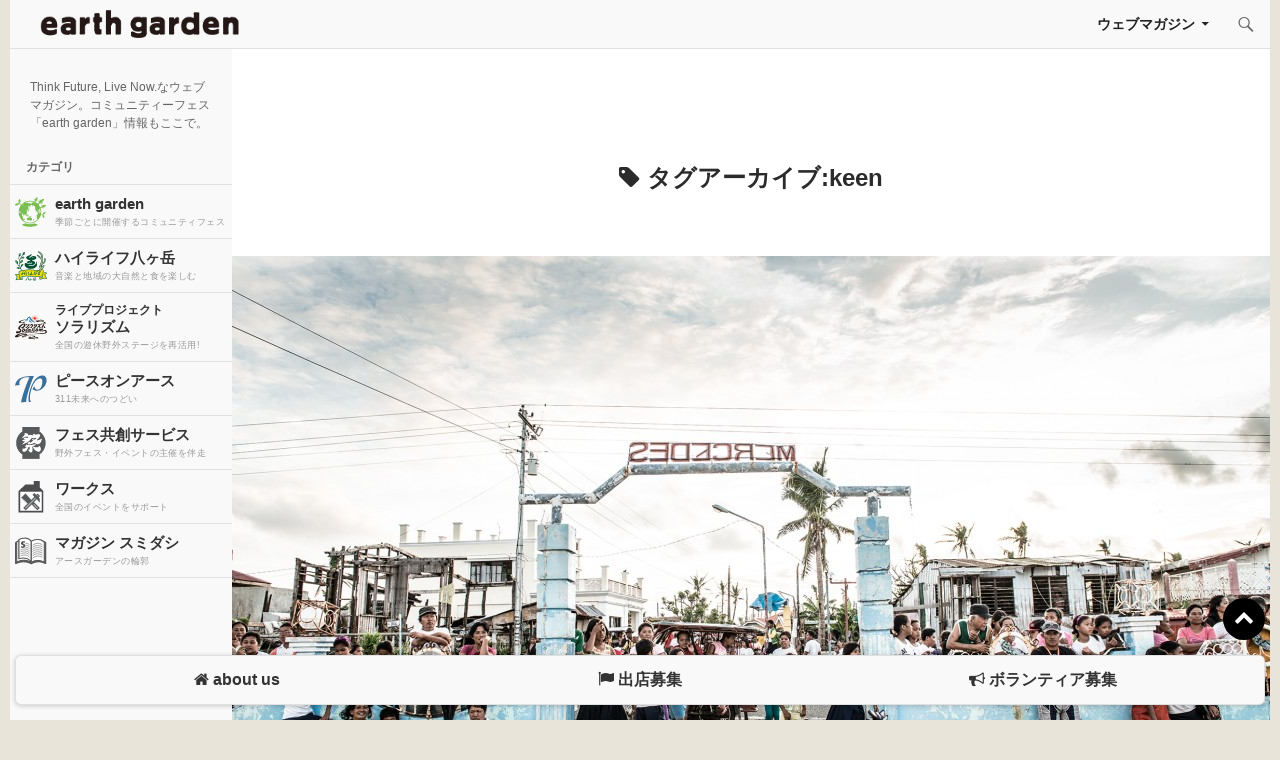

--- FILE ---
content_type: text/html; charset=UTF-8
request_url: https://www.earth-garden.jp/tag/keen/
body_size: 11595
content:
<!DOCTYPE html>
<!--[if IE 7]>
<html class="ie ie7" dir="ltr" lang="ja" prefix="og: https://ogp.me/ns#">
<![endif]-->
<!--[if IE 8]>
<html class="ie ie8" dir="ltr" lang="ja" prefix="og: https://ogp.me/ns#">
<![endif]-->
<!--[if !(IE 7) & !(IE 8)]><!-->
<html dir="ltr" lang="ja" prefix="og: https://ogp.me/ns#">
<!--<![endif]-->
<head>
	<meta charset="UTF-8">
	<meta name="viewport" content="width=device-width">
	<meta name="description" content="Think Future, Live Now.なウェブマガジン。コミュニティーフェス「earth garden」情報もここで。">
	
	<link rel="profile" href="http://gmpg.org/xfn/11">
	<link rel="pingback" href="https://www.earth-garden.jp/wordpress/xmlrpc.php">
	<!--[if lt IE 9]>
	<script src="https://www.earth-garden.jp/wordpress/wp-content/themes/twentyfourteen/js/html5.js"></script>
	<![endif]-->
	
		<!-- All in One SEO 4.5.1.1 - aioseo.com -->
		<title>keen - アースガーデン</title>
		<meta name="robots" content="max-image-preview:large" />
		<link rel="canonical" href="https://www.earth-garden.jp/tag/keen/" />
		<meta name="generator" content="All in One SEO (AIOSEO) 4.5.1.1" />
		<script type="application/ld+json" class="aioseo-schema">
			{"@context":"https:\/\/schema.org","@graph":[{"@type":"BreadcrumbList","@id":"https:\/\/www.earth-garden.jp\/tag\/keen\/#breadcrumblist","itemListElement":[{"@type":"ListItem","@id":"https:\/\/www.earth-garden.jp\/#listItem","position":1,"name":"\u5bb6","item":"https:\/\/www.earth-garden.jp\/","nextItem":"https:\/\/www.earth-garden.jp\/tag\/keen\/#listItem"},{"@type":"ListItem","@id":"https:\/\/www.earth-garden.jp\/tag\/keen\/#listItem","position":2,"name":"keen","previousItem":"https:\/\/www.earth-garden.jp\/#listItem"}]},{"@type":"CollectionPage","@id":"https:\/\/www.earth-garden.jp\/tag\/keen\/#collectionpage","url":"https:\/\/www.earth-garden.jp\/tag\/keen\/","name":"keen - \u30a2\u30fc\u30b9\u30ac\u30fc\u30c7\u30f3","inLanguage":"ja","isPartOf":{"@id":"https:\/\/www.earth-garden.jp\/#website"},"breadcrumb":{"@id":"https:\/\/www.earth-garden.jp\/tag\/keen\/#breadcrumblist"}},{"@type":"Organization","@id":"https:\/\/www.earth-garden.jp\/#organization","name":"\u30a2\u30fc\u30b9\u30ac\u30fc\u30c7\u30f3","url":"https:\/\/www.earth-garden.jp\/","sameAs":["https:\/\/twitter.com\/e_garden"]},{"@type":"WebSite","@id":"https:\/\/www.earth-garden.jp\/#website","url":"https:\/\/www.earth-garden.jp\/","name":"\u30a2\u30fc\u30b9\u30ac\u30fc\u30c7\u30f3","description":"Think Future, Live Now.\u306a\u30a6\u30a7\u30d6\u30de\u30ac\u30b8\u30f3\u3002\u30b3\u30df\u30e5\u30cb\u30c6\u30a3\u30fc\u30d5\u30a7\u30b9\u300cearth garden\u300d\u60c5\u5831\u3082\u3053\u3053\u3067\u3002","inLanguage":"ja","publisher":{"@id":"https:\/\/www.earth-garden.jp\/#organization"}}]}
		</script>
		<!-- All in One SEO -->

<link rel='dns-prefetch' href='//unpkg.com' />
<link rel='dns-prefetch' href='//www.googletagmanager.com' />
<link rel='dns-prefetch' href='//netdna.bootstrapcdn.com' />
<link rel='dns-prefetch' href='//fonts.googleapis.com' />
<link href='https://fonts.gstatic.com' crossorigin rel='preconnect' />
<link rel="alternate" type="application/rss+xml" title="アースガーデン &raquo; フィード" href="https://www.earth-garden.jp/feed/" />
<link rel="alternate" type="application/rss+xml" title="アースガーデン &raquo; keen タグのフィード" href="https://www.earth-garden.jp/tag/keen/feed/" />
<script>
window._wpemojiSettings = {"baseUrl":"https:\/\/s.w.org\/images\/core\/emoji\/14.0.0\/72x72\/","ext":".png","svgUrl":"https:\/\/s.w.org\/images\/core\/emoji\/14.0.0\/svg\/","svgExt":".svg","source":{"concatemoji":"https:\/\/www.earth-garden.jp\/wordpress\/wp-includes\/js\/wp-emoji-release.min.js?ver=6.3.7"}};
/*! This file is auto-generated */
!function(i,n){var o,s,e;function c(e){try{var t={supportTests:e,timestamp:(new Date).valueOf()};sessionStorage.setItem(o,JSON.stringify(t))}catch(e){}}function p(e,t,n){e.clearRect(0,0,e.canvas.width,e.canvas.height),e.fillText(t,0,0);var t=new Uint32Array(e.getImageData(0,0,e.canvas.width,e.canvas.height).data),r=(e.clearRect(0,0,e.canvas.width,e.canvas.height),e.fillText(n,0,0),new Uint32Array(e.getImageData(0,0,e.canvas.width,e.canvas.height).data));return t.every(function(e,t){return e===r[t]})}function u(e,t,n){switch(t){case"flag":return n(e,"\ud83c\udff3\ufe0f\u200d\u26a7\ufe0f","\ud83c\udff3\ufe0f\u200b\u26a7\ufe0f")?!1:!n(e,"\ud83c\uddfa\ud83c\uddf3","\ud83c\uddfa\u200b\ud83c\uddf3")&&!n(e,"\ud83c\udff4\udb40\udc67\udb40\udc62\udb40\udc65\udb40\udc6e\udb40\udc67\udb40\udc7f","\ud83c\udff4\u200b\udb40\udc67\u200b\udb40\udc62\u200b\udb40\udc65\u200b\udb40\udc6e\u200b\udb40\udc67\u200b\udb40\udc7f");case"emoji":return!n(e,"\ud83e\udef1\ud83c\udffb\u200d\ud83e\udef2\ud83c\udfff","\ud83e\udef1\ud83c\udffb\u200b\ud83e\udef2\ud83c\udfff")}return!1}function f(e,t,n){var r="undefined"!=typeof WorkerGlobalScope&&self instanceof WorkerGlobalScope?new OffscreenCanvas(300,150):i.createElement("canvas"),a=r.getContext("2d",{willReadFrequently:!0}),o=(a.textBaseline="top",a.font="600 32px Arial",{});return e.forEach(function(e){o[e]=t(a,e,n)}),o}function t(e){var t=i.createElement("script");t.src=e,t.defer=!0,i.head.appendChild(t)}"undefined"!=typeof Promise&&(o="wpEmojiSettingsSupports",s=["flag","emoji"],n.supports={everything:!0,everythingExceptFlag:!0},e=new Promise(function(e){i.addEventListener("DOMContentLoaded",e,{once:!0})}),new Promise(function(t){var n=function(){try{var e=JSON.parse(sessionStorage.getItem(o));if("object"==typeof e&&"number"==typeof e.timestamp&&(new Date).valueOf()<e.timestamp+604800&&"object"==typeof e.supportTests)return e.supportTests}catch(e){}return null}();if(!n){if("undefined"!=typeof Worker&&"undefined"!=typeof OffscreenCanvas&&"undefined"!=typeof URL&&URL.createObjectURL&&"undefined"!=typeof Blob)try{var e="postMessage("+f.toString()+"("+[JSON.stringify(s),u.toString(),p.toString()].join(",")+"));",r=new Blob([e],{type:"text/javascript"}),a=new Worker(URL.createObjectURL(r),{name:"wpTestEmojiSupports"});return void(a.onmessage=function(e){c(n=e.data),a.terminate(),t(n)})}catch(e){}c(n=f(s,u,p))}t(n)}).then(function(e){for(var t in e)n.supports[t]=e[t],n.supports.everything=n.supports.everything&&n.supports[t],"flag"!==t&&(n.supports.everythingExceptFlag=n.supports.everythingExceptFlag&&n.supports[t]);n.supports.everythingExceptFlag=n.supports.everythingExceptFlag&&!n.supports.flag,n.DOMReady=!1,n.readyCallback=function(){n.DOMReady=!0}}).then(function(){return e}).then(function(){var e;n.supports.everything||(n.readyCallback(),(e=n.source||{}).concatemoji?t(e.concatemoji):e.wpemoji&&e.twemoji&&(t(e.twemoji),t(e.wpemoji)))}))}((window,document),window._wpemojiSettings);
</script>
<style>
img.wp-smiley,
img.emoji {
	display: inline !important;
	border: none !important;
	box-shadow: none !important;
	height: 1em !important;
	width: 1em !important;
	margin: 0 0.07em !important;
	vertical-align: -0.1em !important;
	background: none !important;
	padding: 0 !important;
}
</style>
	<link rel='stylesheet' id='wp-block-library-css' href='https://www.earth-garden.jp/wordpress/wp-includes/css/dist/block-library/style.min.css?ver=6.3.7' media='all' />
<style id='wp-block-library-theme-inline-css'>
.wp-block-audio figcaption{color:#555;font-size:13px;text-align:center}.is-dark-theme .wp-block-audio figcaption{color:hsla(0,0%,100%,.65)}.wp-block-audio{margin:0 0 1em}.wp-block-code{border:1px solid #ccc;border-radius:4px;font-family:Menlo,Consolas,monaco,monospace;padding:.8em 1em}.wp-block-embed figcaption{color:#555;font-size:13px;text-align:center}.is-dark-theme .wp-block-embed figcaption{color:hsla(0,0%,100%,.65)}.wp-block-embed{margin:0 0 1em}.blocks-gallery-caption{color:#555;font-size:13px;text-align:center}.is-dark-theme .blocks-gallery-caption{color:hsla(0,0%,100%,.65)}.wp-block-image figcaption{color:#555;font-size:13px;text-align:center}.is-dark-theme .wp-block-image figcaption{color:hsla(0,0%,100%,.65)}.wp-block-image{margin:0 0 1em}.wp-block-pullquote{border-bottom:4px solid;border-top:4px solid;color:currentColor;margin-bottom:1.75em}.wp-block-pullquote cite,.wp-block-pullquote footer,.wp-block-pullquote__citation{color:currentColor;font-size:.8125em;font-style:normal;text-transform:uppercase}.wp-block-quote{border-left:.25em solid;margin:0 0 1.75em;padding-left:1em}.wp-block-quote cite,.wp-block-quote footer{color:currentColor;font-size:.8125em;font-style:normal;position:relative}.wp-block-quote.has-text-align-right{border-left:none;border-right:.25em solid;padding-left:0;padding-right:1em}.wp-block-quote.has-text-align-center{border:none;padding-left:0}.wp-block-quote.is-large,.wp-block-quote.is-style-large,.wp-block-quote.is-style-plain{border:none}.wp-block-search .wp-block-search__label{font-weight:700}.wp-block-search__button{border:1px solid #ccc;padding:.375em .625em}:where(.wp-block-group.has-background){padding:1.25em 2.375em}.wp-block-separator.has-css-opacity{opacity:.4}.wp-block-separator{border:none;border-bottom:2px solid;margin-left:auto;margin-right:auto}.wp-block-separator.has-alpha-channel-opacity{opacity:1}.wp-block-separator:not(.is-style-wide):not(.is-style-dots){width:100px}.wp-block-separator.has-background:not(.is-style-dots){border-bottom:none;height:1px}.wp-block-separator.has-background:not(.is-style-wide):not(.is-style-dots){height:2px}.wp-block-table{margin:0 0 1em}.wp-block-table td,.wp-block-table th{word-break:normal}.wp-block-table figcaption{color:#555;font-size:13px;text-align:center}.is-dark-theme .wp-block-table figcaption{color:hsla(0,0%,100%,.65)}.wp-block-video figcaption{color:#555;font-size:13px;text-align:center}.is-dark-theme .wp-block-video figcaption{color:hsla(0,0%,100%,.65)}.wp-block-video{margin:0 0 1em}.wp-block-template-part.has-background{margin-bottom:0;margin-top:0;padding:1.25em 2.375em}
</style>
<style id='classic-theme-styles-inline-css'>
/*! This file is auto-generated */
.wp-block-button__link{color:#fff;background-color:#32373c;border-radius:9999px;box-shadow:none;text-decoration:none;padding:calc(.667em + 2px) calc(1.333em + 2px);font-size:1.125em}.wp-block-file__button{background:#32373c;color:#fff;text-decoration:none}
</style>
<style id='global-styles-inline-css'>
body{--wp--preset--color--black: #000;--wp--preset--color--cyan-bluish-gray: #abb8c3;--wp--preset--color--white: #fff;--wp--preset--color--pale-pink: #f78da7;--wp--preset--color--vivid-red: #cf2e2e;--wp--preset--color--luminous-vivid-orange: #ff6900;--wp--preset--color--luminous-vivid-amber: #fcb900;--wp--preset--color--light-green-cyan: #7bdcb5;--wp--preset--color--vivid-green-cyan: #00d084;--wp--preset--color--pale-cyan-blue: #8ed1fc;--wp--preset--color--vivid-cyan-blue: #0693e3;--wp--preset--color--vivid-purple: #9b51e0;--wp--preset--color--green: #24890d;--wp--preset--color--dark-gray: #2b2b2b;--wp--preset--color--medium-gray: #767676;--wp--preset--color--light-gray: #f5f5f5;--wp--preset--gradient--vivid-cyan-blue-to-vivid-purple: linear-gradient(135deg,rgba(6,147,227,1) 0%,rgb(155,81,224) 100%);--wp--preset--gradient--light-green-cyan-to-vivid-green-cyan: linear-gradient(135deg,rgb(122,220,180) 0%,rgb(0,208,130) 100%);--wp--preset--gradient--luminous-vivid-amber-to-luminous-vivid-orange: linear-gradient(135deg,rgba(252,185,0,1) 0%,rgba(255,105,0,1) 100%);--wp--preset--gradient--luminous-vivid-orange-to-vivid-red: linear-gradient(135deg,rgba(255,105,0,1) 0%,rgb(207,46,46) 100%);--wp--preset--gradient--very-light-gray-to-cyan-bluish-gray: linear-gradient(135deg,rgb(238,238,238) 0%,rgb(169,184,195) 100%);--wp--preset--gradient--cool-to-warm-spectrum: linear-gradient(135deg,rgb(74,234,220) 0%,rgb(151,120,209) 20%,rgb(207,42,186) 40%,rgb(238,44,130) 60%,rgb(251,105,98) 80%,rgb(254,248,76) 100%);--wp--preset--gradient--blush-light-purple: linear-gradient(135deg,rgb(255,206,236) 0%,rgb(152,150,240) 100%);--wp--preset--gradient--blush-bordeaux: linear-gradient(135deg,rgb(254,205,165) 0%,rgb(254,45,45) 50%,rgb(107,0,62) 100%);--wp--preset--gradient--luminous-dusk: linear-gradient(135deg,rgb(255,203,112) 0%,rgb(199,81,192) 50%,rgb(65,88,208) 100%);--wp--preset--gradient--pale-ocean: linear-gradient(135deg,rgb(255,245,203) 0%,rgb(182,227,212) 50%,rgb(51,167,181) 100%);--wp--preset--gradient--electric-grass: linear-gradient(135deg,rgb(202,248,128) 0%,rgb(113,206,126) 100%);--wp--preset--gradient--midnight: linear-gradient(135deg,rgb(2,3,129) 0%,rgb(40,116,252) 100%);--wp--preset--font-size--small: 13px;--wp--preset--font-size--medium: 20px;--wp--preset--font-size--large: 36px;--wp--preset--font-size--x-large: 42px;--wp--preset--spacing--20: 0.44rem;--wp--preset--spacing--30: 0.67rem;--wp--preset--spacing--40: 1rem;--wp--preset--spacing--50: 1.5rem;--wp--preset--spacing--60: 2.25rem;--wp--preset--spacing--70: 3.38rem;--wp--preset--spacing--80: 5.06rem;--wp--preset--shadow--natural: 6px 6px 9px rgba(0, 0, 0, 0.2);--wp--preset--shadow--deep: 12px 12px 50px rgba(0, 0, 0, 0.4);--wp--preset--shadow--sharp: 6px 6px 0px rgba(0, 0, 0, 0.2);--wp--preset--shadow--outlined: 6px 6px 0px -3px rgba(255, 255, 255, 1), 6px 6px rgba(0, 0, 0, 1);--wp--preset--shadow--crisp: 6px 6px 0px rgba(0, 0, 0, 1);}:where(.is-layout-flex){gap: 0.5em;}:where(.is-layout-grid){gap: 0.5em;}body .is-layout-flow > .alignleft{float: left;margin-inline-start: 0;margin-inline-end: 2em;}body .is-layout-flow > .alignright{float: right;margin-inline-start: 2em;margin-inline-end: 0;}body .is-layout-flow > .aligncenter{margin-left: auto !important;margin-right: auto !important;}body .is-layout-constrained > .alignleft{float: left;margin-inline-start: 0;margin-inline-end: 2em;}body .is-layout-constrained > .alignright{float: right;margin-inline-start: 2em;margin-inline-end: 0;}body .is-layout-constrained > .aligncenter{margin-left: auto !important;margin-right: auto !important;}body .is-layout-constrained > :where(:not(.alignleft):not(.alignright):not(.alignfull)){max-width: var(--wp--style--global--content-size);margin-left: auto !important;margin-right: auto !important;}body .is-layout-constrained > .alignwide{max-width: var(--wp--style--global--wide-size);}body .is-layout-flex{display: flex;}body .is-layout-flex{flex-wrap: wrap;align-items: center;}body .is-layout-flex > *{margin: 0;}body .is-layout-grid{display: grid;}body .is-layout-grid > *{margin: 0;}:where(.wp-block-columns.is-layout-flex){gap: 2em;}:where(.wp-block-columns.is-layout-grid){gap: 2em;}:where(.wp-block-post-template.is-layout-flex){gap: 1.25em;}:where(.wp-block-post-template.is-layout-grid){gap: 1.25em;}.has-black-color{color: var(--wp--preset--color--black) !important;}.has-cyan-bluish-gray-color{color: var(--wp--preset--color--cyan-bluish-gray) !important;}.has-white-color{color: var(--wp--preset--color--white) !important;}.has-pale-pink-color{color: var(--wp--preset--color--pale-pink) !important;}.has-vivid-red-color{color: var(--wp--preset--color--vivid-red) !important;}.has-luminous-vivid-orange-color{color: var(--wp--preset--color--luminous-vivid-orange) !important;}.has-luminous-vivid-amber-color{color: var(--wp--preset--color--luminous-vivid-amber) !important;}.has-light-green-cyan-color{color: var(--wp--preset--color--light-green-cyan) !important;}.has-vivid-green-cyan-color{color: var(--wp--preset--color--vivid-green-cyan) !important;}.has-pale-cyan-blue-color{color: var(--wp--preset--color--pale-cyan-blue) !important;}.has-vivid-cyan-blue-color{color: var(--wp--preset--color--vivid-cyan-blue) !important;}.has-vivid-purple-color{color: var(--wp--preset--color--vivid-purple) !important;}.has-black-background-color{background-color: var(--wp--preset--color--black) !important;}.has-cyan-bluish-gray-background-color{background-color: var(--wp--preset--color--cyan-bluish-gray) !important;}.has-white-background-color{background-color: var(--wp--preset--color--white) !important;}.has-pale-pink-background-color{background-color: var(--wp--preset--color--pale-pink) !important;}.has-vivid-red-background-color{background-color: var(--wp--preset--color--vivid-red) !important;}.has-luminous-vivid-orange-background-color{background-color: var(--wp--preset--color--luminous-vivid-orange) !important;}.has-luminous-vivid-amber-background-color{background-color: var(--wp--preset--color--luminous-vivid-amber) !important;}.has-light-green-cyan-background-color{background-color: var(--wp--preset--color--light-green-cyan) !important;}.has-vivid-green-cyan-background-color{background-color: var(--wp--preset--color--vivid-green-cyan) !important;}.has-pale-cyan-blue-background-color{background-color: var(--wp--preset--color--pale-cyan-blue) !important;}.has-vivid-cyan-blue-background-color{background-color: var(--wp--preset--color--vivid-cyan-blue) !important;}.has-vivid-purple-background-color{background-color: var(--wp--preset--color--vivid-purple) !important;}.has-black-border-color{border-color: var(--wp--preset--color--black) !important;}.has-cyan-bluish-gray-border-color{border-color: var(--wp--preset--color--cyan-bluish-gray) !important;}.has-white-border-color{border-color: var(--wp--preset--color--white) !important;}.has-pale-pink-border-color{border-color: var(--wp--preset--color--pale-pink) !important;}.has-vivid-red-border-color{border-color: var(--wp--preset--color--vivid-red) !important;}.has-luminous-vivid-orange-border-color{border-color: var(--wp--preset--color--luminous-vivid-orange) !important;}.has-luminous-vivid-amber-border-color{border-color: var(--wp--preset--color--luminous-vivid-amber) !important;}.has-light-green-cyan-border-color{border-color: var(--wp--preset--color--light-green-cyan) !important;}.has-vivid-green-cyan-border-color{border-color: var(--wp--preset--color--vivid-green-cyan) !important;}.has-pale-cyan-blue-border-color{border-color: var(--wp--preset--color--pale-cyan-blue) !important;}.has-vivid-cyan-blue-border-color{border-color: var(--wp--preset--color--vivid-cyan-blue) !important;}.has-vivid-purple-border-color{border-color: var(--wp--preset--color--vivid-purple) !important;}.has-vivid-cyan-blue-to-vivid-purple-gradient-background{background: var(--wp--preset--gradient--vivid-cyan-blue-to-vivid-purple) !important;}.has-light-green-cyan-to-vivid-green-cyan-gradient-background{background: var(--wp--preset--gradient--light-green-cyan-to-vivid-green-cyan) !important;}.has-luminous-vivid-amber-to-luminous-vivid-orange-gradient-background{background: var(--wp--preset--gradient--luminous-vivid-amber-to-luminous-vivid-orange) !important;}.has-luminous-vivid-orange-to-vivid-red-gradient-background{background: var(--wp--preset--gradient--luminous-vivid-orange-to-vivid-red) !important;}.has-very-light-gray-to-cyan-bluish-gray-gradient-background{background: var(--wp--preset--gradient--very-light-gray-to-cyan-bluish-gray) !important;}.has-cool-to-warm-spectrum-gradient-background{background: var(--wp--preset--gradient--cool-to-warm-spectrum) !important;}.has-blush-light-purple-gradient-background{background: var(--wp--preset--gradient--blush-light-purple) !important;}.has-blush-bordeaux-gradient-background{background: var(--wp--preset--gradient--blush-bordeaux) !important;}.has-luminous-dusk-gradient-background{background: var(--wp--preset--gradient--luminous-dusk) !important;}.has-pale-ocean-gradient-background{background: var(--wp--preset--gradient--pale-ocean) !important;}.has-electric-grass-gradient-background{background: var(--wp--preset--gradient--electric-grass) !important;}.has-midnight-gradient-background{background: var(--wp--preset--gradient--midnight) !important;}.has-small-font-size{font-size: var(--wp--preset--font-size--small) !important;}.has-medium-font-size{font-size: var(--wp--preset--font-size--medium) !important;}.has-large-font-size{font-size: var(--wp--preset--font-size--large) !important;}.has-x-large-font-size{font-size: var(--wp--preset--font-size--x-large) !important;}
.wp-block-navigation a:where(:not(.wp-element-button)){color: inherit;}
:where(.wp-block-post-template.is-layout-flex){gap: 1.25em;}:where(.wp-block-post-template.is-layout-grid){gap: 1.25em;}
:where(.wp-block-columns.is-layout-flex){gap: 2em;}:where(.wp-block-columns.is-layout-grid){gap: 2em;}
.wp-block-pullquote{font-size: 1.5em;line-height: 1.6;}
</style>
<link rel='stylesheet' id='responsive-lightbox-swipebox-css' href='https://www.earth-garden.jp/wordpress/wp-content/plugins/responsive-lightbox/assets/swipebox/swipebox.min.css?ver=2.4.6' media='all' />
<link rel='stylesheet' id='ppress-frontend-css' href='https://www.earth-garden.jp/wordpress/wp-content/plugins/wp-user-avatar/assets/css/frontend.min.css?ver=4.14.0' media='all' />
<link rel='stylesheet' id='ppress-flatpickr-css' href='https://www.earth-garden.jp/wordpress/wp-content/plugins/wp-user-avatar/assets/flatpickr/flatpickr.min.css?ver=4.14.0' media='all' />
<link rel='stylesheet' id='ppress-select2-css' href='https://www.earth-garden.jp/wordpress/wp-content/plugins/wp-user-avatar/assets/select2/select2.min.css?ver=6.3.7' media='all' />
<link rel='stylesheet' id='main-css' href='https://www.earth-garden.jp/wordpress/wp-content/themes/earthgarden/css/main.min.css?ver=6.3.7' media='all' />
<link rel='stylesheet' id='mmenu-style-css' href='https://www.earth-garden.jp/wordpress/wp-content/themes/earthgarden/css/jquery.mmenu.all.css?ver=6.3.7' media='all' />
<link rel='stylesheet' id='mmenu-style-theme-css' href='https://www.earth-garden.jp/wordpress/wp-content/themes/earthgarden/css/jquery.mmenu.themes.css?ver=6.3.7' media='all' />
<link rel='stylesheet' id='mmenu-style-positioning-css' href='https://www.earth-garden.jp/wordpress/wp-content/themes/earthgarden/css/jquery.mmenu.positioning.css?ver=6.3.7' media='all' />
<link rel='stylesheet' id='swiper-css-css' href='https://unpkg.com/swiper@8/swiper-bundle.min.css?ver=6.3.7' media='all' />
<link rel='stylesheet' id='owl-style-css' href='https://www.earth-garden.jp/wordpress/wp-content/themes/earthgarden/css/owl.carousel.css?ver=6.3.7' media='all' />
<link rel='stylesheet' id='owl-theme-css' href='https://www.earth-garden.jp/wordpress/wp-content/themes/earthgarden/css/owl.theme.css?ver=6.3.7' media='all' />
<link rel='stylesheet' id='owl-transition-css' href='https://www.earth-garden.jp/wordpress/wp-content/themes/earthgarden/css/owl.transitions.css?ver=6.3.7' media='all' />
<link rel='stylesheet' id='glide-style-css' href='https://www.earth-garden.jp/wordpress/wp-content/themes/earthgarden/css/jquery.glide.css?ver=6.3.7' media='all' />
<link rel='stylesheet' id='font-awesome-css' href='//netdna.bootstrapcdn.com/font-awesome/4.1.0/css/font-awesome.min.css?ver=6.3.7' media='all' />
<link rel='stylesheet' id='twentyfourteen-lato-css' href='https://fonts.googleapis.com/css?family=Lato%3A300%2C400%2C700%2C900%2C300italic%2C400italic%2C700italic&#038;subset=latin%2Clatin-ext&#038;display=fallback' media='all' />
<link rel='stylesheet' id='genericons-css' href='https://www.earth-garden.jp/wordpress/wp-content/themes/twentyfourteen/genericons/genericons.css?ver=3.0.3' media='all' />
<link rel='stylesheet' id='twentyfourteen-style-css' href='https://www.earth-garden.jp/wordpress/wp-content/themes/earthgarden/style.css?ver=20190507' media='all' />
<link rel='stylesheet' id='twentyfourteen-block-style-css' href='https://www.earth-garden.jp/wordpress/wp-content/themes/twentyfourteen/css/blocks.css?ver=20190102' media='all' />
<!--[if lt IE 9]>
<link rel='stylesheet' id='twentyfourteen-ie-css' href='https://www.earth-garden.jp/wordpress/wp-content/themes/twentyfourteen/css/ie.css?ver=20140701' media='all' />
<![endif]-->
<link rel='stylesheet' id='tablepress-default-css' href='https://www.earth-garden.jp/wordpress/wp-content/plugins/tablepress/css/build/default.css?ver=2.2.3' media='all' />
<script src='https://www.earth-garden.jp/wordpress/wp-includes/js/jquery/jquery.min.js?ver=3.7.0' id='jquery-core-js'></script>
<script src='https://www.earth-garden.jp/wordpress/wp-includes/js/jquery/jquery-migrate.min.js?ver=3.4.1' id='jquery-migrate-js'></script>
<script src='https://www.earth-garden.jp/wordpress/wp-content/plugins/responsive-lightbox/assets/swipebox/jquery.swipebox.min.js?ver=2.4.6' id='responsive-lightbox-swipebox-js'></script>
<script src='https://www.earth-garden.jp/wordpress/wp-includes/js/underscore.min.js?ver=1.13.4' id='underscore-js'></script>
<script src='https://www.earth-garden.jp/wordpress/wp-content/plugins/responsive-lightbox/assets/infinitescroll/infinite-scroll.pkgd.min.js?ver=6.3.7' id='responsive-lightbox-infinite-scroll-js'></script>
<script id="responsive-lightbox-js-before">
var rlArgs = {"script":"swipebox","selector":"lightbox","customEvents":"","activeGalleries":true,"animation":true,"hideCloseButtonOnMobile":false,"removeBarsOnMobile":false,"hideBars":true,"hideBarsDelay":5000,"videoMaxWidth":1080,"useSVG":true,"loopAtEnd":false,"woocommerce_gallery":false,"ajaxurl":"https:\/\/www.earth-garden.jp\/wordpress\/wp-admin\/admin-ajax.php","nonce":"1ebbf1f7db","preview":false,"postId":33653,"scriptExtension":false};
</script>
<script src='https://www.earth-garden.jp/wordpress/wp-content/plugins/responsive-lightbox/js/front.js?ver=2.4.6' id='responsive-lightbox-js'></script>
<script src='https://www.earth-garden.jp/wordpress/wp-content/plugins/wp-user-avatar/assets/flatpickr/flatpickr.min.js?ver=4.14.0' id='ppress-flatpickr-js'></script>
<script src='https://www.earth-garden.jp/wordpress/wp-content/plugins/wp-user-avatar/assets/select2/select2.min.js?ver=4.14.0' id='ppress-select2-js'></script>

<!-- Google アナリティクス スニペット (Site Kit が追加) -->
<script src='https://www.googletagmanager.com/gtag/js?id=GT-5M8S9LL' id='google_gtagjs-js' async></script>
<script id="google_gtagjs-js-after">
window.dataLayer = window.dataLayer || [];function gtag(){dataLayer.push(arguments);}
gtag('set', 'linker', {"domains":["www.earth-garden.jp"]} );
gtag("js", new Date());
gtag("set", "developer_id.dZTNiMT", true);
gtag("config", "GT-5M8S9LL");
</script>

<!-- (ここまで) Google アナリティクス スニペット (Site Kit が追加) -->
<link rel="https://api.w.org/" href="https://www.earth-garden.jp/wp-json/" /><link rel="alternate" type="application/json" href="https://www.earth-garden.jp/wp-json/wp/v2/tags/965" /><link rel="EditURI" type="application/rsd+xml" title="RSD" href="https://www.earth-garden.jp/wordpress/xmlrpc.php?rsd" />
<meta name="generator" content="WordPress 6.3.7" />
<meta name="generator" content="Site Kit by Google 1.114.0" />
<!-- Google AdSense スニペット (Site Kit が追加) -->
<meta name="google-adsense-platform-account" content="ca-host-pub-2644536267352236">
<meta name="google-adsense-platform-domain" content="sitekit.withgoogle.com">
<!-- (ここまで) Google AdSense スニペット (Site Kit が追加) -->

<!-- Google タグ マネージャー スニペット (Site Kit が追加) -->
<script>
			( function( w, d, s, l, i ) {
				w[l] = w[l] || [];
				w[l].push( {'gtm.start': new Date().getTime(), event: 'gtm.js'} );
				var f = d.getElementsByTagName( s )[0],
					j = d.createElement( s ), dl = l != 'dataLayer' ? '&l=' + l : '';
				j.async = true;
				j.src = 'https://www.googletagmanager.com/gtm.js?id=' + i + dl;
				f.parentNode.insertBefore( j, f );
			} )( window, document, 'script', 'dataLayer', 'GTM-NCPMRCN' );
			
</script>

<!-- (ここまで) Google タグ マネージャー スニペット (Site Kit が追加) -->
<link rel="icon" href="https://www.earth-garden.jp/wordpress/wp-content/uploads/2023/08/cropped-earthgarden_favicon02-32x32.png" sizes="32x32" />
<link rel="icon" href="https://www.earth-garden.jp/wordpress/wp-content/uploads/2023/08/cropped-earthgarden_favicon02-192x192.png" sizes="192x192" />
<link rel="apple-touch-icon" href="https://www.earth-garden.jp/wordpress/wp-content/uploads/2023/08/cropped-earthgarden_favicon02-180x180.png" />
<meta name="msapplication-TileImage" content="https://www.earth-garden.jp/wordpress/wp-content/uploads/2023/08/cropped-earthgarden_favicon02-270x270.png" />
</head>

<body class="archive tag tag-keen tag-965 wp-embed-responsive group-blog masthead-fixed list-view full-width">
<script>
  (function(i,s,o,g,r,a,m){i['GoogleAnalyticsObject']=r;i[r]=i[r]||function(){
  (i[r].q=i[r].q||[]).push(arguments)},i[r].l=1*new Date();a=s.createElement(o),
  m=s.getElementsByTagName(o)[0];a.async=1;a.src=g;m.parentNode.insertBefore(a,m)
  })(window,document,'script','//www.google-analytics.com/analytics.js','ga');

  ga('create', 'UA-22455723-1', 'auto');
  ga('send', 'pageview');

</script>
<script type="text/javascript">
window._pt_sp_2 = [];
_pt_sp_2.push('setAccount,60156b22');
var _protocol = (("https:" == document.location.protocol) ? " https://" : " http://");
(function() {
var atag = document.createElement('script'); atag.type = 'text/javascript'; atag.async = true;
atag.src = _protocol + 'jsv2.ptengine.jp/pta.js';
var stag = document.createElement('script'); stag.type = 'text/javascript'; stag.async = true;
stag.src = _protocol + 'jsv2.ptengine.jp/pts.js';
var s = document.getElementsByTagName('script')[0];
s.parentNode.insertBefore(atag, s);s.parentNode.insertBefore(stag, s);
})();
</script>
<div id="fb-root"></div>
<script>(function(d, s, id) {
  var js, fjs = d.getElementsByTagName(s)[0];
  if (d.getElementById(id)) return;
  js = d.createElement(s); js.id = id;
  js.src = "//connect.facebook.net/en_US/sdk.js#xfbml=1&appId=372713396186973&version=v2.0";
  fjs.parentNode.insertBefore(js, fjs);
}(document, 'script', 'facebook-jssdk'));</script>

<div id="page" class="hfeed site">
	
	<header id="masthead" class="site-header" role="banner">
		<div class="header-main">
							<div class="site-title"><a href="https://www.earth-garden.jp/" rel="home">アースガーデン</a></div>
			
			<div class="search-toggle">
				<a href="#search-container" class="screen-reader-text">検索</a>
			</div>

			<nav id="primary-navigation" class="site-navigation primary-navigation" role="navigation">
				<button class="menu-toggle">メインメニュー</button>
				<a class="screen-reader-text skip-link" href="#content">コンテンツへスキップ</a>
				<div class="menu-%e8%a8%98%e4%ba%8b%e3%82%ab%e3%83%86%e3%82%b4%e3%83%aa-container"><ul id="menu-%e8%a8%98%e4%ba%8b%e3%82%ab%e3%83%86%e3%82%b4%e3%83%aa" class="nav-menu"><li id="menu-item-73282" class="menu-item menu-item-type-custom menu-item-object-custom menu-item-has-children menu-item-73282"><a href="#">ウェブマガジン</a>
<ul class="sub-menu">
	<li id="menu-item-73283" class="menu-item menu-item-type-custom menu-item-object-custom menu-item-73283"><a href="/feature/">特集</a></li>
	<li id="menu-item-73284" class="menu-item menu-item-type-taxonomy menu-item-object-category menu-item-73284"><a href="https://www.earth-garden.jp/category/festival/">フェスティバル</a></li>
	<li id="menu-item-73285" class="menu-item menu-item-type-taxonomy menu-item-object-category menu-item-73285"><a href="https://www.earth-garden.jp/category/shop-craft/">ショップ&#038;クラフト</a></li>
	<li id="menu-item-73286" class="menu-item menu-item-type-taxonomy menu-item-object-category menu-item-73286"><a href="https://www.earth-garden.jp/category/goodlife/">グッドライフ</a></li>
	<li id="menu-item-73287" class="menu-item menu-item-type-taxonomy menu-item-object-category menu-item-73287"><a href="https://www.earth-garden.jp/category/study/">スタディ</a></li>
	<li id="menu-item-73288" class="menu-item menu-item-type-taxonomy menu-item-object-category menu-item-73288"><a href="https://www.earth-garden.jp/category/culture/">カルチャー</a></li>
	<li id="menu-item-73289" class="menu-item menu-item-type-custom menu-item-object-custom menu-item-73289"><a href="/feature/fes_calendar/">フェスカレンダー</a></li>
</ul>
</li>
</ul></div>			</nav>
		</div>

		<div id="search-container" class="search-box-wrapper hide">
			<div class="search-box">
				<form role="search" method="get" class="search-form" action="https://www.earth-garden.jp/">
	<label>
		<span class="screen-reader-text">検索:</span>
		<input type="search" class="search-field" placeholder="Search …" value="" name="s" title="検索:">
	</label>
	<input type="submit" class="search-submit" value="検索">
</form>
			</div>
		</div>
	</header><!-- #masthead -->

	<div id="main" class="site-main">

<section id="primary" class="content-area">
	<div id="content" class="site-content" role="main">

		
			<header class="archive-header">
				<h1 class="archive-title">
					<span><i class="fa fa-tag"></i> タグアーカイブ: </span>
					<div>keen</div>
				</h1>

							</header><!-- .archive-header -->

			
<article id="post-33653" class="has-post-thumbnail post-33653 post type-post status-publish format-standard hentry category-study tag-keen tag-meg-suko is-classic">

	
			<a class="post-thumbnail" href="https://www.earth-garden.jp/study/33653/">
			<img width="1038" height="576" src="https://www.earth-garden.jp/wordpress/wp-content/uploads/2014/05/unnamed-1038x576.jpg" class="attachment-twentyfourteen-full-width size-twentyfourteen-full-width wp-post-image" alt="" decoding="async" fetchpriority="high" srcset="https://www.earth-garden.jp/wordpress/wp-content/uploads/2014/05/unnamed-1038x576.jpg 1038w, https://www.earth-garden.jp/wordpress/wp-content/uploads/2014/05/unnamed-672x372.jpg 672w" sizes="(max-width: 1038px) 100vw, 1038px" />		</a>
		
	<header class="entry-header">

					<div class="cat-links">
				<span><a href="https://www.earth-garden.jp/category/study/" rel="category tag">Study</a></span>
			</div>
		
		<h2 class="entry-title"><a href="https://www.earth-garden.jp/study/33653/" rel="bookmark">KEENによるフィリピン台風支援の様子を撮影した、アースガーデンオフィシャルカメラマンのmeg sukoの写真展が開催</a></h2>
		<div class="entry-meta">
			<span class="entry-date"><a href="https://www.earth-garden.jp/study/33653/" rel="bookmark"><time class="entry-date" datetime="2014-05-02T17:22:27+09:00">2014年5月2日</time></a></span> <span class="byline"><span class="author vcard"><a class="url fn n" href="https://www.earth-garden.jp/author/earthgarden/" rel="author">earthgarden</a></span></span>			
					</div><!-- .entry-meta -->

		<div class="share-wrapper clearfix">
	<a class="btn btn-twitter" href="https://twitter.com/intent/tweet?text=KEEN%E3%81%AB%E3%82%88%E3%82%8B%E3%83%95%E3%82%A3%E3%83%AA%E3%83%94%E3%83%B3%E5%8F%B0%E9%A2%A8%E6%94%AF%E6%8F%B4%E3%81%AE%E6%A7%98%E5%AD%90%E3%82%92%E6%92%AE%E5%BD%B1%E3%81%97%E3%81%9F%E3%80%81%E3%82%A2%E3%83%BC%E3%82%B9%E3%82%AC%E3%83%BC%E3%83%87%E3%83%B3%E3%82%AA%E3%83%95%E3%82%A3%E3%82%B7%E3%83%A3%E3%83%AB%E3%82%AB%E3%83%A1%E3%83%A9%E3%83%9E%E3%83%B3%E3%81%AEmeg%20suko%E3%81%AE%E5%86%99%E7%9C%9F%E5%B1%95%E3%81%8C%E9%96%8B%E5%82%AC｜アースガーデン&url=https%3A%2F%2Fwww.earth-garden.jp%2Fstudy%2F33653%2F" target="_blank">𝕏 ポスト</a>
	<a class="btn btn-facebook" href="http://www.facebook.com/sharer.php?u=https://www.earth-garden.jp/study/33653/" target="_blank"><i class="genericon genericon-facebook"></i> シェア</a>
	<div class="fb-like" data-href="http://facebook.com/earthgarden.jp" data-layout="button_count" data-action="like" data-show-faces="false" data-share="false"></div>
</div>

	</header><!-- .entry-header -->

			<div class="entry-summary">
			<p>ここ最近のアースガーデンやNatural High！のオフィシャルカメラマンのmeg sukoさんが フットウェアブランドのKEENと写真展を5月9日（金）〜5月20日（火）にKeen Garage Harajukuにて &hellip; <a href="https://www.earth-garden.jp/study/33653/" class="more-link">続きを読む <span class="screen-reader-text">KEENによるフィリピン台風支援の様子を撮影した、アースガーデンオフィシャルカメラマンのmeg sukoの写真展が開催</span> <span class="meta-nav">&rarr;</span></a></p>
		</div><!-- .entry-summary -->
	
		
</article><!-- #post-## -->

			 <nav class="navigation paging-navigation" role="navigation"><div class="pagination loop-pagination"></div></nav>

			</div><!-- #content -->
</section><!-- #primary -->

<div id="secondary">
		<h2 class="site-description">Think Future, Live Now.なウェブマガジン。コミュニティーフェス「earth garden」情報もここで。</h2>
	
	
		<div id="primary-sidebar" class="primary-sidebar widget-area" role="complementary">
		<aside id="block-2" class="widget widget_block"><div class="sidebar-title">カテゴリ</div>
<ul>
	<li class="menu-eg"><a href="/event/eg-2025-autumn/">earth
			garden<span>季節ごとに開催するコミュニティフェス</span></a></li>
	<li class="menu-hilife"><a href="https://hi-life.jp/" target="_blank">ハイライフ八ヶ岳<span>音楽と地域の大自然と食を楽しむ</span></a></li>
	<li class="menu-solarism"><a href="https://solarism.info/" target="_blank"><small class="sub">ライブプロジェクト</small>
			ソラリズム<span>全国の遊休野外ステージを再活用!</span></a></li>
	<li class="menu-poe"><a href="https://peaceonearth.jp/" target="_blank">ピースオンアース<span>311未来へのつどい</span></a></li>
	<li class="menu-service"><a href="/service">フェス共創サービス<span>野外フェス・イベントの主催を伴走</span></a></li>
	<li class="menu-work"><a href="/works">ワークス<span>全国のイベントをサポート</span></a></li>
	<li class="menu-magazine"><a href="/tag/sumidashi">マガジン スミダシ<span>アースガーデンの輪郭</span></a></li>
</ul></aside>	</div><!-- #primary-sidebar -->
	</div><!-- #secondary -->
		</div><!-- #main -->

		<footer id="colophon" class="site-footer" role="contentinfo">
							<aside id="block-2" class="widget widget_block"><div class="sidebar-title">カテゴリ</div>
<ul>
	<li class="menu-eg"><a href="/event/eg-2025-autumn/">earth
			garden<span>季節ごとに開催するコミュニティフェス</span></a></li>
	<li class="menu-hilife"><a href="https://hi-life.jp/" target="_blank">ハイライフ八ヶ岳<span>音楽と地域の大自然と食を楽しむ</span></a></li>
	<li class="menu-solarism"><a href="https://solarism.info/" target="_blank"><small class="sub">ライブプロジェクト</small>
			ソラリズム<span>全国の遊休野外ステージを再活用!</span></a></li>
	<li class="menu-poe"><a href="https://peaceonearth.jp/" target="_blank">ピースオンアース<span>311未来へのつどい</span></a></li>
	<li class="menu-service"><a href="/service">フェス共創サービス<span>野外フェス・イベントの主催を伴走</span></a></li>
	<li class="menu-work"><a href="/works">ワークス<span>全国のイベントをサポート</span></a></li>
	<li class="menu-magazine"><a href="/tag/sumidashi">マガジン スミダシ<span>アースガーデンの輪郭</span></a></li>
</ul></aside>						<div class="social-links">
				<a href="https://twitter.com/e_garden" target="_blank">𝕏<span>X</span></a>
				<a href="https://www.facebook.com/earthgarden.jp" target="_blank"><i class="fa fa-fw fa-facebook"></i><span>facebook</span></a>
				<a href="http://instagram.com/earth_garden.jp/" target="_blank"><i class="fa ffa-fw fa-instagram"></i><span>Instagram</span></a>
				<a href="https://www.youtube.com/channel/UCOr5iaN_8-bqlNNgWPyGVZA" target="_blank"><i class="fa fa-fw fa-youtube"></i><span>YouTube</span></a>
			</div>
			<div class="site-info">
				&copy; 2026 earth garden, All Rights reserved.
			</div><!-- .site-info -->
		</footer><!-- #colophon -->

	</div><!-- #page -->

	<a class="scroll-to-top" href="#page"><i class="fa fa-chevron-up"></i></a>

	<!-- Offcanvas menu for mobile -->
	<nav id="my-menu">
					<aside id="block-2" class="widget widget_block"><div class="sidebar-title">カテゴリ</div>
<ul>
	<li class="menu-eg"><a href="/event/eg-2025-autumn/">earth
			garden<span>季節ごとに開催するコミュニティフェス</span></a></li>
	<li class="menu-hilife"><a href="https://hi-life.jp/" target="_blank">ハイライフ八ヶ岳<span>音楽と地域の大自然と食を楽しむ</span></a></li>
	<li class="menu-solarism"><a href="https://solarism.info/" target="_blank"><small class="sub">ライブプロジェクト</small>
			ソラリズム<span>全国の遊休野外ステージを再活用!</span></a></li>
	<li class="menu-poe"><a href="https://peaceonearth.jp/" target="_blank">ピースオンアース<span>311未来へのつどい</span></a></li>
	<li class="menu-service"><a href="/service">フェス共創サービス<span>野外フェス・イベントの主催を伴走</span></a></li>
	<li class="menu-work"><a href="/works">ワークス<span>全国のイベントをサポート</span></a></li>
	<li class="menu-magazine"><a href="/tag/sumidashi">マガジン スミダシ<span>アースガーデンの輪郭</span></a></li>
</ul></aside>			</nav>

	<!-- Footer menu (mobile) -->
	<nav class="footer-fixed-menu mobile_only">
		<ul>
			<li><a href="https://www.earth-garden.jp/feature/for_shops"><i class="fa fa-flag"></i> 出店募集</a></li>
			<li class="volunteers"><a href="https://www.earth-garden.jp/feature/for_volunteers"><i class="fa fa-bullhorn"></i> ボランティア募集</a></li>
		</ul>
	</nav>

	<!-- Footer menu (PC) -->
	<nav class="footer-fixed-menu mobile_hide js-footer-fixed-menu-pc active">
		<ul>
			<li><a href="https://www.earth-garden.jp/about"><i class="fa fa-home"></i> about us</a></li>
			<li><a href="https://www.earth-garden.jp/feature/for_shops"><i class="fa fa-flag"></i> 出店募集</a></li>
			<li><a href="https://www.earth-garden.jp/feature/for_volunteers"><i class="fa fa-bullhorn"></i> ボランティア募集</a></li>
		</ul>
	</nav>

			<!-- Google タグ マネージャー (noscript) スニペット (Site Kit が追加) -->
		<noscript>
			<iframe src="https://www.googletagmanager.com/ns.html?id=GTM-NCPMRCN" height="0" width="0" style="display:none;visibility:hidden"></iframe>
		</noscript>
		<!-- (ここまで) Google タグ マネージャー (noscript) スニペット (Site Kit が追加) -->
		<script id='ppress-frontend-script-js-extra'>
var pp_ajax_form = {"ajaxurl":"https:\/\/www.earth-garden.jp\/wordpress\/wp-admin\/admin-ajax.php","confirm_delete":"Are you sure?","deleting_text":"Deleting...","deleting_error":"An error occurred. Please try again.","nonce":"7abc5e9a24","disable_ajax_form":"false","is_checkout":"0","is_checkout_tax_enabled":"0"};
</script>
<script src='https://www.earth-garden.jp/wordpress/wp-content/plugins/wp-user-avatar/assets/js/frontend.min.js?ver=4.14.0' id='ppress-frontend-script-js'></script>
<script src='https://www.earth-garden.jp/wordpress/wp-content/themes/earthgarden/js/min/jquery.mmenu.min.all.js?ver=20140616' id='mmenu-script-js'></script>
<script src='https://unpkg.com/swiper@8/swiper-bundle.min.js?ver=6.3.7' id='swiper-js-js'></script>
<script src='https://www.earth-garden.jp/wordpress/wp-content/themes/earthgarden/js/min/jquery.glide.min.js?ver=1.0.6' id='glide-script-js'></script>
<script src='https://www.earth-garden.jp/wordpress/wp-content/themes/earthgarden/js/min/custom.min.js?ver=6.3.7' id='twentyfourteen-script-js'></script>
</body>
</html>
